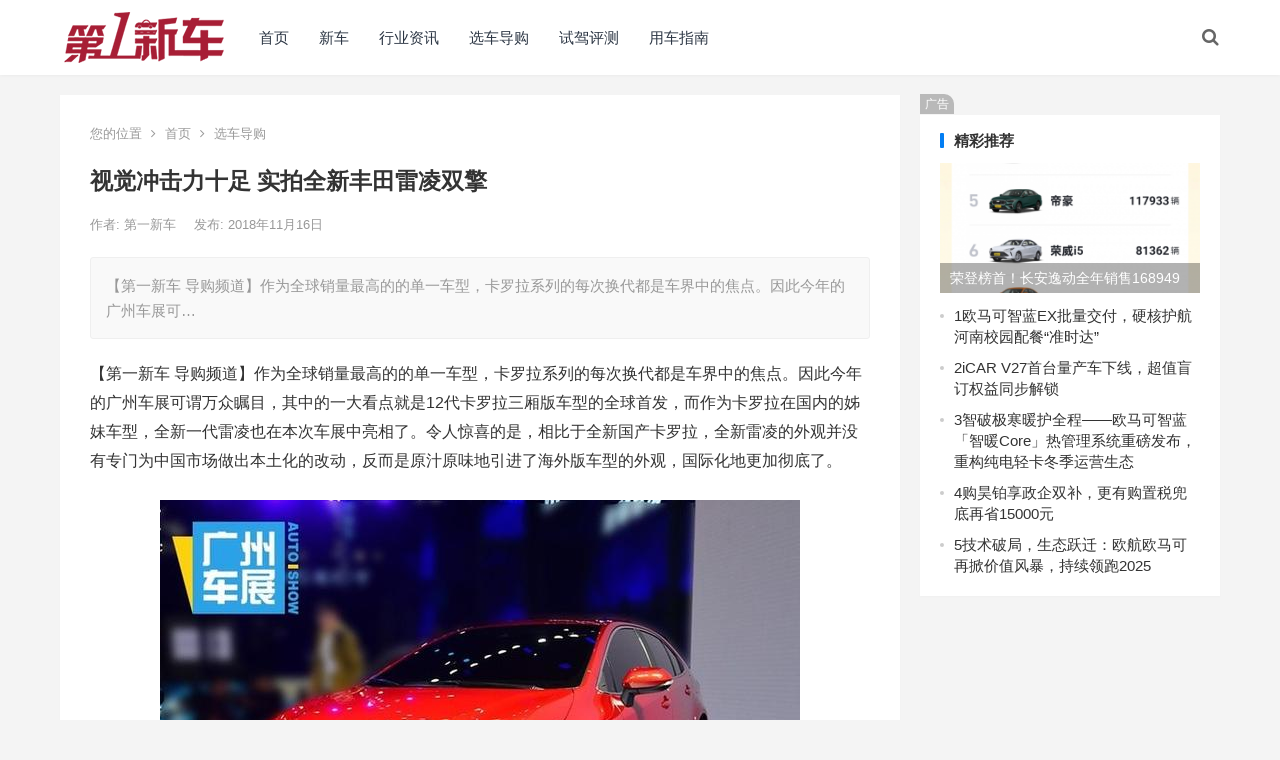

--- FILE ---
content_type: text/html; charset=UTF-8
request_url: http://www.newevcar.com/dg/qcdg/27041.html
body_size: 12772
content:
<!DOCTYPE html>
<html lang="zh-Hans">
<head>
<meta charset="UTF-8">
<meta name="viewport" content="width=device-width, initial-scale=1">
<meta http-equiv="X-UA-Compatible" content="IE=edge">
<meta name="HandheldFriendly" content="true">
<link rel="profile" href="http://gmpg.org/xfn/11">
<title>视觉冲击力十足 实拍全新丰田雷凌双擎 &#8211; 第一新车网</title>
<meta name='robots' content='max-image-preview:large' />
	<style>img:is([sizes="auto" i], [sizes^="auto," i]) { contain-intrinsic-size: 3000px 1500px }</style>
	<link rel="alternate" type="application/rss+xml" title="第一新车网 &raquo; Feed" href="http://www.newevcar.com/feed" />
<link rel="alternate" type="application/rss+xml" title="第一新车网 &raquo; 评论 Feed" href="http://www.newevcar.com/comments/feed" />
<link rel="alternate" type="application/rss+xml" title="第一新车网 &raquo; 视觉冲击力十足 实拍全新丰田雷凌双擎 评论 Feed" href="http://www.newevcar.com/dg/qcdg/27041.html/feed" />
<script type="text/javascript">
/* <![CDATA[ */
window._wpemojiSettings = {"baseUrl":"https:\/\/s.w.org\/images\/core\/emoji\/16.0.1\/72x72\/","ext":".png","svgUrl":"https:\/\/s.w.org\/images\/core\/emoji\/16.0.1\/svg\/","svgExt":".svg","source":{"concatemoji":"http:\/\/www.newevcar.com\/wp-includes\/js\/wp-emoji-release.min.js?ver=6.8.3"}};
/*! This file is auto-generated */
!function(s,n){var o,i,e;function c(e){try{var t={supportTests:e,timestamp:(new Date).valueOf()};sessionStorage.setItem(o,JSON.stringify(t))}catch(e){}}function p(e,t,n){e.clearRect(0,0,e.canvas.width,e.canvas.height),e.fillText(t,0,0);var t=new Uint32Array(e.getImageData(0,0,e.canvas.width,e.canvas.height).data),a=(e.clearRect(0,0,e.canvas.width,e.canvas.height),e.fillText(n,0,0),new Uint32Array(e.getImageData(0,0,e.canvas.width,e.canvas.height).data));return t.every(function(e,t){return e===a[t]})}function u(e,t){e.clearRect(0,0,e.canvas.width,e.canvas.height),e.fillText(t,0,0);for(var n=e.getImageData(16,16,1,1),a=0;a<n.data.length;a++)if(0!==n.data[a])return!1;return!0}function f(e,t,n,a){switch(t){case"flag":return n(e,"\ud83c\udff3\ufe0f\u200d\u26a7\ufe0f","\ud83c\udff3\ufe0f\u200b\u26a7\ufe0f")?!1:!n(e,"\ud83c\udde8\ud83c\uddf6","\ud83c\udde8\u200b\ud83c\uddf6")&&!n(e,"\ud83c\udff4\udb40\udc67\udb40\udc62\udb40\udc65\udb40\udc6e\udb40\udc67\udb40\udc7f","\ud83c\udff4\u200b\udb40\udc67\u200b\udb40\udc62\u200b\udb40\udc65\u200b\udb40\udc6e\u200b\udb40\udc67\u200b\udb40\udc7f");case"emoji":return!a(e,"\ud83e\udedf")}return!1}function g(e,t,n,a){var r="undefined"!=typeof WorkerGlobalScope&&self instanceof WorkerGlobalScope?new OffscreenCanvas(300,150):s.createElement("canvas"),o=r.getContext("2d",{willReadFrequently:!0}),i=(o.textBaseline="top",o.font="600 32px Arial",{});return e.forEach(function(e){i[e]=t(o,e,n,a)}),i}function t(e){var t=s.createElement("script");t.src=e,t.defer=!0,s.head.appendChild(t)}"undefined"!=typeof Promise&&(o="wpEmojiSettingsSupports",i=["flag","emoji"],n.supports={everything:!0,everythingExceptFlag:!0},e=new Promise(function(e){s.addEventListener("DOMContentLoaded",e,{once:!0})}),new Promise(function(t){var n=function(){try{var e=JSON.parse(sessionStorage.getItem(o));if("object"==typeof e&&"number"==typeof e.timestamp&&(new Date).valueOf()<e.timestamp+604800&&"object"==typeof e.supportTests)return e.supportTests}catch(e){}return null}();if(!n){if("undefined"!=typeof Worker&&"undefined"!=typeof OffscreenCanvas&&"undefined"!=typeof URL&&URL.createObjectURL&&"undefined"!=typeof Blob)try{var e="postMessage("+g.toString()+"("+[JSON.stringify(i),f.toString(),p.toString(),u.toString()].join(",")+"));",a=new Blob([e],{type:"text/javascript"}),r=new Worker(URL.createObjectURL(a),{name:"wpTestEmojiSupports"});return void(r.onmessage=function(e){c(n=e.data),r.terminate(),t(n)})}catch(e){}c(n=g(i,f,p,u))}t(n)}).then(function(e){for(var t in e)n.supports[t]=e[t],n.supports.everything=n.supports.everything&&n.supports[t],"flag"!==t&&(n.supports.everythingExceptFlag=n.supports.everythingExceptFlag&&n.supports[t]);n.supports.everythingExceptFlag=n.supports.everythingExceptFlag&&!n.supports.flag,n.DOMReady=!1,n.readyCallback=function(){n.DOMReady=!0}}).then(function(){return e}).then(function(){var e;n.supports.everything||(n.readyCallback(),(e=n.source||{}).concatemoji?t(e.concatemoji):e.wpemoji&&e.twemoji&&(t(e.twemoji),t(e.wpemoji)))}))}((window,document),window._wpemojiSettings);
/* ]]> */
</script>
<style id='wp-emoji-styles-inline-css' type='text/css'>

	img.wp-smiley, img.emoji {
		display: inline !important;
		border: none !important;
		box-shadow: none !important;
		height: 1em !important;
		width: 1em !important;
		margin: 0 0.07em !important;
		vertical-align: -0.1em !important;
		background: none !important;
		padding: 0 !important;
	}
</style>
<link rel='stylesheet' id='wp-block-library-css' href='http://www.newevcar.com/wp-includes/css/dist/block-library/style.min.css?ver=6.8.3' type='text/css' media='all' />
<style id='classic-theme-styles-inline-css' type='text/css'>
/*! This file is auto-generated */
.wp-block-button__link{color:#fff;background-color:#32373c;border-radius:9999px;box-shadow:none;text-decoration:none;padding:calc(.667em + 2px) calc(1.333em + 2px);font-size:1.125em}.wp-block-file__button{background:#32373c;color:#fff;text-decoration:none}
</style>
<style id='global-styles-inline-css' type='text/css'>
:root{--wp--preset--aspect-ratio--square: 1;--wp--preset--aspect-ratio--4-3: 4/3;--wp--preset--aspect-ratio--3-4: 3/4;--wp--preset--aspect-ratio--3-2: 3/2;--wp--preset--aspect-ratio--2-3: 2/3;--wp--preset--aspect-ratio--16-9: 16/9;--wp--preset--aspect-ratio--9-16: 9/16;--wp--preset--color--black: #000000;--wp--preset--color--cyan-bluish-gray: #abb8c3;--wp--preset--color--white: #ffffff;--wp--preset--color--pale-pink: #f78da7;--wp--preset--color--vivid-red: #cf2e2e;--wp--preset--color--luminous-vivid-orange: #ff6900;--wp--preset--color--luminous-vivid-amber: #fcb900;--wp--preset--color--light-green-cyan: #7bdcb5;--wp--preset--color--vivid-green-cyan: #00d084;--wp--preset--color--pale-cyan-blue: #8ed1fc;--wp--preset--color--vivid-cyan-blue: #0693e3;--wp--preset--color--vivid-purple: #9b51e0;--wp--preset--gradient--vivid-cyan-blue-to-vivid-purple: linear-gradient(135deg,rgba(6,147,227,1) 0%,rgb(155,81,224) 100%);--wp--preset--gradient--light-green-cyan-to-vivid-green-cyan: linear-gradient(135deg,rgb(122,220,180) 0%,rgb(0,208,130) 100%);--wp--preset--gradient--luminous-vivid-amber-to-luminous-vivid-orange: linear-gradient(135deg,rgba(252,185,0,1) 0%,rgba(255,105,0,1) 100%);--wp--preset--gradient--luminous-vivid-orange-to-vivid-red: linear-gradient(135deg,rgba(255,105,0,1) 0%,rgb(207,46,46) 100%);--wp--preset--gradient--very-light-gray-to-cyan-bluish-gray: linear-gradient(135deg,rgb(238,238,238) 0%,rgb(169,184,195) 100%);--wp--preset--gradient--cool-to-warm-spectrum: linear-gradient(135deg,rgb(74,234,220) 0%,rgb(151,120,209) 20%,rgb(207,42,186) 40%,rgb(238,44,130) 60%,rgb(251,105,98) 80%,rgb(254,248,76) 100%);--wp--preset--gradient--blush-light-purple: linear-gradient(135deg,rgb(255,206,236) 0%,rgb(152,150,240) 100%);--wp--preset--gradient--blush-bordeaux: linear-gradient(135deg,rgb(254,205,165) 0%,rgb(254,45,45) 50%,rgb(107,0,62) 100%);--wp--preset--gradient--luminous-dusk: linear-gradient(135deg,rgb(255,203,112) 0%,rgb(199,81,192) 50%,rgb(65,88,208) 100%);--wp--preset--gradient--pale-ocean: linear-gradient(135deg,rgb(255,245,203) 0%,rgb(182,227,212) 50%,rgb(51,167,181) 100%);--wp--preset--gradient--electric-grass: linear-gradient(135deg,rgb(202,248,128) 0%,rgb(113,206,126) 100%);--wp--preset--gradient--midnight: linear-gradient(135deg,rgb(2,3,129) 0%,rgb(40,116,252) 100%);--wp--preset--font-size--small: 13px;--wp--preset--font-size--medium: 20px;--wp--preset--font-size--large: 36px;--wp--preset--font-size--x-large: 42px;--wp--preset--spacing--20: 0.44rem;--wp--preset--spacing--30: 0.67rem;--wp--preset--spacing--40: 1rem;--wp--preset--spacing--50: 1.5rem;--wp--preset--spacing--60: 2.25rem;--wp--preset--spacing--70: 3.38rem;--wp--preset--spacing--80: 5.06rem;--wp--preset--shadow--natural: 6px 6px 9px rgba(0, 0, 0, 0.2);--wp--preset--shadow--deep: 12px 12px 50px rgba(0, 0, 0, 0.4);--wp--preset--shadow--sharp: 6px 6px 0px rgba(0, 0, 0, 0.2);--wp--preset--shadow--outlined: 6px 6px 0px -3px rgba(255, 255, 255, 1), 6px 6px rgba(0, 0, 0, 1);--wp--preset--shadow--crisp: 6px 6px 0px rgba(0, 0, 0, 1);}:where(.is-layout-flex){gap: 0.5em;}:where(.is-layout-grid){gap: 0.5em;}body .is-layout-flex{display: flex;}.is-layout-flex{flex-wrap: wrap;align-items: center;}.is-layout-flex > :is(*, div){margin: 0;}body .is-layout-grid{display: grid;}.is-layout-grid > :is(*, div){margin: 0;}:where(.wp-block-columns.is-layout-flex){gap: 2em;}:where(.wp-block-columns.is-layout-grid){gap: 2em;}:where(.wp-block-post-template.is-layout-flex){gap: 1.25em;}:where(.wp-block-post-template.is-layout-grid){gap: 1.25em;}.has-black-color{color: var(--wp--preset--color--black) !important;}.has-cyan-bluish-gray-color{color: var(--wp--preset--color--cyan-bluish-gray) !important;}.has-white-color{color: var(--wp--preset--color--white) !important;}.has-pale-pink-color{color: var(--wp--preset--color--pale-pink) !important;}.has-vivid-red-color{color: var(--wp--preset--color--vivid-red) !important;}.has-luminous-vivid-orange-color{color: var(--wp--preset--color--luminous-vivid-orange) !important;}.has-luminous-vivid-amber-color{color: var(--wp--preset--color--luminous-vivid-amber) !important;}.has-light-green-cyan-color{color: var(--wp--preset--color--light-green-cyan) !important;}.has-vivid-green-cyan-color{color: var(--wp--preset--color--vivid-green-cyan) !important;}.has-pale-cyan-blue-color{color: var(--wp--preset--color--pale-cyan-blue) !important;}.has-vivid-cyan-blue-color{color: var(--wp--preset--color--vivid-cyan-blue) !important;}.has-vivid-purple-color{color: var(--wp--preset--color--vivid-purple) !important;}.has-black-background-color{background-color: var(--wp--preset--color--black) !important;}.has-cyan-bluish-gray-background-color{background-color: var(--wp--preset--color--cyan-bluish-gray) !important;}.has-white-background-color{background-color: var(--wp--preset--color--white) !important;}.has-pale-pink-background-color{background-color: var(--wp--preset--color--pale-pink) !important;}.has-vivid-red-background-color{background-color: var(--wp--preset--color--vivid-red) !important;}.has-luminous-vivid-orange-background-color{background-color: var(--wp--preset--color--luminous-vivid-orange) !important;}.has-luminous-vivid-amber-background-color{background-color: var(--wp--preset--color--luminous-vivid-amber) !important;}.has-light-green-cyan-background-color{background-color: var(--wp--preset--color--light-green-cyan) !important;}.has-vivid-green-cyan-background-color{background-color: var(--wp--preset--color--vivid-green-cyan) !important;}.has-pale-cyan-blue-background-color{background-color: var(--wp--preset--color--pale-cyan-blue) !important;}.has-vivid-cyan-blue-background-color{background-color: var(--wp--preset--color--vivid-cyan-blue) !important;}.has-vivid-purple-background-color{background-color: var(--wp--preset--color--vivid-purple) !important;}.has-black-border-color{border-color: var(--wp--preset--color--black) !important;}.has-cyan-bluish-gray-border-color{border-color: var(--wp--preset--color--cyan-bluish-gray) !important;}.has-white-border-color{border-color: var(--wp--preset--color--white) !important;}.has-pale-pink-border-color{border-color: var(--wp--preset--color--pale-pink) !important;}.has-vivid-red-border-color{border-color: var(--wp--preset--color--vivid-red) !important;}.has-luminous-vivid-orange-border-color{border-color: var(--wp--preset--color--luminous-vivid-orange) !important;}.has-luminous-vivid-amber-border-color{border-color: var(--wp--preset--color--luminous-vivid-amber) !important;}.has-light-green-cyan-border-color{border-color: var(--wp--preset--color--light-green-cyan) !important;}.has-vivid-green-cyan-border-color{border-color: var(--wp--preset--color--vivid-green-cyan) !important;}.has-pale-cyan-blue-border-color{border-color: var(--wp--preset--color--pale-cyan-blue) !important;}.has-vivid-cyan-blue-border-color{border-color: var(--wp--preset--color--vivid-cyan-blue) !important;}.has-vivid-purple-border-color{border-color: var(--wp--preset--color--vivid-purple) !important;}.has-vivid-cyan-blue-to-vivid-purple-gradient-background{background: var(--wp--preset--gradient--vivid-cyan-blue-to-vivid-purple) !important;}.has-light-green-cyan-to-vivid-green-cyan-gradient-background{background: var(--wp--preset--gradient--light-green-cyan-to-vivid-green-cyan) !important;}.has-luminous-vivid-amber-to-luminous-vivid-orange-gradient-background{background: var(--wp--preset--gradient--luminous-vivid-amber-to-luminous-vivid-orange) !important;}.has-luminous-vivid-orange-to-vivid-red-gradient-background{background: var(--wp--preset--gradient--luminous-vivid-orange-to-vivid-red) !important;}.has-very-light-gray-to-cyan-bluish-gray-gradient-background{background: var(--wp--preset--gradient--very-light-gray-to-cyan-bluish-gray) !important;}.has-cool-to-warm-spectrum-gradient-background{background: var(--wp--preset--gradient--cool-to-warm-spectrum) !important;}.has-blush-light-purple-gradient-background{background: var(--wp--preset--gradient--blush-light-purple) !important;}.has-blush-bordeaux-gradient-background{background: var(--wp--preset--gradient--blush-bordeaux) !important;}.has-luminous-dusk-gradient-background{background: var(--wp--preset--gradient--luminous-dusk) !important;}.has-pale-ocean-gradient-background{background: var(--wp--preset--gradient--pale-ocean) !important;}.has-electric-grass-gradient-background{background: var(--wp--preset--gradient--electric-grass) !important;}.has-midnight-gradient-background{background: var(--wp--preset--gradient--midnight) !important;}.has-small-font-size{font-size: var(--wp--preset--font-size--small) !important;}.has-medium-font-size{font-size: var(--wp--preset--font-size--medium) !important;}.has-large-font-size{font-size: var(--wp--preset--font-size--large) !important;}.has-x-large-font-size{font-size: var(--wp--preset--font-size--x-large) !important;}
:where(.wp-block-post-template.is-layout-flex){gap: 1.25em;}:where(.wp-block-post-template.is-layout-grid){gap: 1.25em;}
:where(.wp-block-columns.is-layout-flex){gap: 2em;}:where(.wp-block-columns.is-layout-grid){gap: 2em;}
:root :where(.wp-block-pullquote){font-size: 1.5em;line-height: 1.6;}
</style>
<link rel='stylesheet' id='boke-x-style-css' href='http://www.newevcar.com/wp-content/themes/boke-x/style.css?ver=20181002' type='text/css' media='all' />
<link rel='stylesheet' id='genericons-style-css' href='http://www.newevcar.com/wp-content/themes/boke-x/genericons/genericons/genericons.css?ver=6.8.3' type='text/css' media='all' />
<link rel='stylesheet' id='flaticon-style-css' href='http://www.newevcar.com/wp-content/themes/boke-x/assets/css/flaticon.css?ver=20181002' type='text/css' media='all' />
<link rel='stylesheet' id='boke-x-responsive-style-css' href='http://www.newevcar.com/wp-content/themes/boke-x/responsive.css?ver=20181002' type='text/css' media='all' />
<script type="text/javascript" src="http://www.newevcar.com/wp-includes/js/jquery/jquery.min.js?ver=3.7.1" id="jquery-core-js"></script>
<script type="text/javascript" src="http://www.newevcar.com/wp-includes/js/jquery/jquery-migrate.min.js?ver=3.4.1" id="jquery-migrate-js"></script>
<script type="text/javascript" id="simple-likes-public-js-js-extra">
/* <![CDATA[ */
var simpleLikes = {"ajaxurl":"http:\/\/www.newevcar.com\/wp-admin\/admin-ajax.php","like":"\u70b9\u8d5e\u8fd9\u7bc7\u6587\u7ae0","unlike":"\u53d6\u6d88\u70b9\u8d5e"};
/* ]]> */
</script>
<script type="text/javascript" src="http://www.newevcar.com/wp-content/themes/boke-x/assets/js/simple-likes-public.js?ver=0.5" id="simple-likes-public-js-js"></script>
<link rel="https://api.w.org/" href="http://www.newevcar.com/wp-json/" /><link rel="alternate" title="JSON" type="application/json" href="http://www.newevcar.com/wp-json/wp/v2/posts/27041" /><link rel="EditURI" type="application/rsd+xml" title="RSD" href="http://www.newevcar.com/xmlrpc.php?rsd" />
<meta name="generator" content="WordPress 6.8.3" />
<link rel="canonical" href="http://www.newevcar.com/dg/qcdg/27041.html" />
<link rel='shortlink' href='http://www.newevcar.com/?p=27041' />
<link rel="alternate" title="oEmbed (JSON)" type="application/json+oembed" href="http://www.newevcar.com/wp-json/oembed/1.0/embed?url=http%3A%2F%2Fwww.newevcar.com%2Fdg%2Fqcdg%2F27041.html" />
<link rel="alternate" title="oEmbed (XML)" type="text/xml+oembed" href="http://www.newevcar.com/wp-json/oembed/1.0/embed?url=http%3A%2F%2Fwww.newevcar.com%2Fdg%2Fqcdg%2F27041.html&#038;format=xml" />
<meta name="description" content="【第一新车 导购频道】作为全球销量最高的的单一车型，卡罗拉系列的每次换代都是车界中的焦点。因此今年的广州车展可谓万众瞩目，其中的一大看点就是12代卡罗拉三厢版车型的全球首发，而作为卡罗拉在国内的姊妹车型…" />
<meta name="keywords" content="2018广州车展" />
<style type="text/css">
	
	/* Theme Colors */
	/* Primary Color */
	a:hover,
	.sf-menu li a:hover,
	.sf-menu li li a:hover,
	.sf-menu li.sfHover a,
	.sf-menu li.sfHover li a:hover,
	.posts-nav-menu ul li a:hover,
	.sidebar .widget a:hover,
	.site-footer .widget a:hover,
	.author-box a:hover,
	article.hentry .edit-link a:hover,
	.comment-content a:hover,
	.entry-meta a:hover,
	.entry-title a:hover,
	.content-list .entry-title a:hover,
	.pagination .page-numbers:hover,
	.pagination .page-numbers.current,
	.author-box .author-meta .author-name a:hover,
	.site-header .search-icon:hover span,
	.site-header .search-icon:hover span:before,
	article.hentry .edit-link a,
	.author-box a,
	.page-content a,
	.entry-content a,
	.comment-author a,
	.comment-content a,
	.comment-reply-title small a:hover,
	.sidebar .widget a,
	.friend-nav li a:hover,
	.tooltip .left .contact-info h3,
	.single #primary .entry-footer .entry-like a,
	.single #primary .entry-footer .entry-sponsor span,
	.form-submit-text a,
	.zhuanti-heading .section-more a:hover,
	.mini-page h4 a:hover,
	.mini-page ul li a:hover {
		color: #037ef3;
	}	
	h2.section-title .title,
	.breadcrumbs h1 span.title,	
	.pagination .page-numbers:hover,
	.pagination .page-numbers.current,
	.sidebar .widget .widget-title span,
	#featured-grid h2.section-title span {
		border-bottom-color: #037ef3;
	}	

	button,
	.btn,
	input[type="submit"],
	input[type="reset"],
	input[type="button"],
	.friend .friend-title:before,
	.partner-title:before,
	.sidebar .widget .widget-title:before,
	.related-content .section-title:before,
	.comment-reply-title:before,
	.comments-title:before,
	.bottom-right span.icon-link .text,
	.bottom-right a .text,
	.posts-nav-menu ul li a:after,
	.single #primary .entry-footer .entry-like a:hover,
	.single #primary .entry-footer .entry-sponsor span:hover,
	.form-submit .submit,
	.footer-search .search-submit:hover {
		background-color: #037ef3;		
	}
	.sf-menu li li a:hover {
		background-color: #037ef3 !important;
	}
	.bx-wrapper .bx-pager.bx-default-pager a:hover,
	.bx-wrapper .bx-pager.bx-default-pager a.active,
	.bx-wrapper .bx-pager.bx-default-pager a:focus {
		background-color: #ffbe02;
	}

	.single #primary .entry-footer .entry-like a,
	.single #primary .entry-footer .entry-like a:hover,
	.single #primary .entry-footer .entry-sponsor span {
		border-color: #037ef3;
	}
	/* Secondary Color */
	.page-content a:hover,
	.entry-content a:hover {
		color: #ff4c4c;
	}

	/* Tertiary Color */
	.content-list .entry-meta .entry-like a.liked {
		color: #76b852 !important;
	}

</style>

</head>

<body class="wp-singular post-template-default single single-post postid-27041 single-format-standard wp-custom-logo wp-theme-boke-x group-blog">
<div id="page" class="site">

	<header id="masthead" class="site-header clear">
				<div class="container">

			<div class="site-branding">

				
					<div id="logo">
						<span class="helper"></span>
						<a href="http://www.newevcar.com/" class="custom-logo-link" rel="home"><img width="160" height="53" src="http://www.newevcar.com/wp-content/uploads/2025/09/cropped-newevcarlogo.png" class="custom-logo" alt="第一新车网" decoding="async" /></a>					</div><!-- #logo -->

				
			</div><!-- .site-branding -->		

						<nav id="primary-nav" class="primary-navigation tablet_menu_col_6 phone_menu_col_4">
				<div class="menu-%e9%a6%96%e9%a1%b5-container"><ul id="primary-menu" class="sf-menu"><li id="menu-item-397618" class="menu-item menu-item-type-custom menu-item-object-custom menu-item-397618"><a href="/">首页</a></li>
<li id="menu-item-397614" class="menu-item menu-item-type-taxonomy menu-item-object-category menu-item-397614"><a href="http://www.newevcar.com/xc">新车</a></li>
<li id="menu-item-397613" class="menu-item menu-item-type-taxonomy menu-item-object-category menu-item-397613"><a href="http://www.newevcar.com/news/hyzx">行业资讯</a></li>
<li id="menu-item-397615" class="menu-item menu-item-type-taxonomy menu-item-object-category current-post-ancestor current-menu-parent current-post-parent menu-item-397615"><a href="http://www.newevcar.com/dg/qcdg">选车导购</a></li>
<li id="menu-item-397616" class="menu-item menu-item-type-taxonomy menu-item-object-category menu-item-397616"><a href="http://www.newevcar.com/dg/sjpq">试驾评测</a></li>
<li id="menu-item-397617" class="menu-item menu-item-type-taxonomy menu-item-object-category menu-item-397617"><a href="http://www.newevcar.com/yc/yczn">用车指南</a></li>
</ul></div>			</nav><!-- #primary-nav -->

			<div class="header-right">
				<ul>
				
					
						

					

					

				 
					<li class="header-search-icon">
						<span class="search-icon">
							<i class="fa fa-search"></i>
							<i class="fa fa-close"></i>			
						</span>
					</li>
				
				</ul>
				 
					<div class="header-search">
						<form id="searchform" method="get" action="http://www.newevcar.com/">
	<input type="search" name="s" class="search-input" placeholder="请输入关键词" autocomplete="off">
	<button type="submit" class="search-submit">搜索</button>		
</form>					</div><!-- .header-search -->
								
			</div><!-- .header-right -->

		</div><!-- .container -->

      <script>
(function(){
    var bp = document.createElement('script');
    var curProtocol = window.location.protocol.split(':')[0];
    if (curProtocol === 'https') {
        bp.src = 'https://zz.bdstatic.com/linksubmit/push.js';
    }
    else {
        bp.src = 'http://push.zhanzhang.baidu.com/push.js';
    }
    var s = document.getElementsByTagName("script")[0];
    s.parentNode.insertBefore(bp, s);
})();
</script>
	</header><!-- #masthead -->	

<div id="content" class="site-content site_container container clear">
  
  
	
	<div id="primary" class="content-area">

		<div class="content-wrapper">

			<main id="main" class="site-main" >

			
<article id="post-27041" class="post-27041 post type-post status-publish format-standard has-post-thumbnail hentry category-qcdg tag-2018gzcz">

			
	<div class="single-breadcrumbs">
		<span>您的位置</span> <i class="fa fa-angle-right"></i> <a href="http://www.newevcar.com">首页</a> <i class="fa fa-angle-right"></i> <a href="http://www.newevcar.com/dg/qcdg " >选车导购</a> 	</div>
			
	<header class="entry-header">	

			<h1 class="entry-title">视觉冲击力十足 实拍全新丰田雷凌双擎</h1>
				<div class="entry-meta">

	
		<span class="entry-author">
			作者:
			<a href="http://www.newevcar.com/author/adon">
				
				第一新车			</a>

		</span><!-- .entry-author -->

	
		

	
		<span class="entry-date">
			发布: 2018年11月16日		</span><!-- .entry-date -->

	
		

		
	
</div><!-- .entry-meta -->
			
	</header><!-- .entry-header -->

	
	
		<div class="single-excerpt">
			<p>【第一新车 导购频道】作为全球销量最高的的单一车型，卡罗拉系列的每次换代都是车界中的焦点。因此今年的广州车展可&hellip;</p>
		</div><!-- .single-excerpt -->

		
	<div class="entry-content">
			
		
		<div class="bpp-post-content">
<p>【第一新车 导购频道】作为全球销量最高的的单一车型，卡罗拉系列的每次换代都是车界中的焦点。因此今年的广州车展可谓万众瞩目，其中的一大看点就是12代卡罗拉三厢版车型的全球首发，而作为卡罗拉在国内的姊妹车型，全新一代雷凌也在本次车展中亮相了。令人惊喜的是，相比于全新国产卡罗拉，全新雷凌的外观并没有专门为中国市场做出本土化的改动，反而是原汁原味地引进了海外版车型的外观，国际化地更加彻底了。</p>
<p><img decoding="async" src="http://www.newevcar.com/wp-content/uploads/2018/11/newevcar.com10-1542439761.jpeg" img_width="660" img_height="578" alt="第一新车" inline="0" class=" aligncenter" title="第一新车"></p>
<ul>
<li>分期购车获取底价
<p><i>雷凌双擎</i>查看更多优惠</p>
<p>商家报价：13.68~15.98万最高降0.3万</p>
</li>
</ul>
<p>最新家族化设计</p>
<p>外观采用了丰田最新的家族化设计语言，整体的造型与美版12代卡罗拉三厢版最为接近，不同之处只是头灯沿用了日规12代目的样式。相比于上一代车型来讲，新车的外观要显得更加年轻化，特别是攻击性十足的前脸，显得杀气十足。</p>
<p><img decoding="async" src="http://www.newevcar.com/wp-content/uploads/2018/11/newevcar.com1-1542439762.jpeg" img_width="660" img_height="464" alt="第一新车" inline="0" class=" aligncenter" title="第一新车"><img decoding="async" src="http://www.newevcar.com/wp-content/uploads/2018/11/newevcar.com0-1542439762.jpeg" img_width="660" img_height="464" alt="第一新车" inline="0" class=" aligncenter" title="第一新车"><img decoding="async" src="http://www.newevcar.com/wp-content/uploads/2018/11/newevcar.com0-1542439762-1.jpeg" img_width="660" img_height="464" alt="第一新车" inline="0" class=" aligncenter" title="第一新车"><img decoding="async" src="http://www.newevcar.com/wp-content/uploads/2018/11/newevcar.com8-1542439762.jpeg" img_width="660" img_height="464" alt="第一新车" inline="0" class=" aligncenter" title="第一新车"><img decoding="async" src="http://www.newevcar.com/wp-content/uploads/2018/11/newevcar.com1-1542439763.jpeg" img_width="660" img_height="464" alt="第一新车" inline="0" class=" aligncenter" title="第一新车"><img decoding="async" src="http://www.newevcar.com/wp-content/uploads/2018/11/newevcar.com10-1542439763.jpeg" img_width="660" img_height="464" alt="第一新车" inline="0" class=" aligncenter" title="第一新车"><img decoding="async" src="http://www.newevcar.com/wp-content/uploads/2018/11/newevcar.com0-1542439763.jpeg" img_width="660" img_height="464" alt="第一新车" inline="0" class=" aligncenter" title="第一新车"><img decoding="async" src="http://www.newevcar.com/wp-content/uploads/2018/11/newevcar.com6-1542439763.jpeg" img_width="660" img_height="464" alt="第一新车" inline="0" class=" aligncenter" title="第一新车"><img decoding="async" src="http://www.newevcar.com/wp-content/uploads/2018/11/newevcar.com6-1542439763-1.jpeg" img_width="660" img_height="464" alt="第一新车" inline="0" class=" aligncenter" title="第一新车"><img decoding="async" src="http://www.newevcar.com/wp-content/uploads/2018/11/newevcar.com0-1542439764.jpeg" img_width="660" img_height="464" alt="第一新车" inline="0" class=" aligncenter" title="第一新车"></p>
<p>不要再叫我“板车”啦</p>
<p>很遗憾广汽丰田官方还未公布其动力总成信息，不过推测新一代雷凌双擎依然搭载的是改良版的1.8L混合动力系统。由于新车由TNGA架构之下GA-C平台打造而来，因此终于配备了后独立悬挂，预计舒适性将会有一定程度的提高。</p>
<p><img decoding="async" src="http://www.newevcar.com/wp-content/uploads/2018/11/newevcar.com3-1542439764.jpeg" img_width="660" img_height="464" alt="第一新车" inline="0" class=" aligncenter" title="第一新车"><img decoding="async" src="http://www.newevcar.com/wp-content/uploads/2018/11/newevcar.com0-1542439764-1.jpeg" img_width="800" img_height="240" alt="第一新车" inline="0" class=" aligncenter" title="第一新车"></p>
<p>展开余下全文（1/2）</p>
<p>2内饰设计展望回顶部</p>
<p>更具质感的内饰设计</p>
<p>由于广汽丰田官方还未公布新一代雷凌双擎的内饰设计，不过根据笔者推测，新一代雷凌双擎的设计应该与海外版三厢卡罗拉八九不离十，在此先向大家放几张官图解析一番。而配置上，新车还将提供有最新一代智行互联系统和智行安全系统，其中最新的智行互联系统将在丰田未来所有的换代车上100%搭载。</p>
<p>请各位看官不要太纠结于美版卡罗拉官图上面的机械式手刹，毕竟丰田向来很注重市场调研，自然会有所了解中国消费者的喜好，因此新一代雷凌很大几率会与日规12代卡罗拉一样采用电子式手刹。</p>
<p>相关车系</p>
<p>雷凌双擎</p>
<p>13.6万起</p>
<p>首付4.1万提车</p>
<p>网友还关注了</p>
<p>卡罗拉双擎</p>
<p>13.4万元起</p>
<p>雷凌</p>
<p>9.1万元起</p>
<p>卡罗拉</p>
<p>9.7万元起</p>
</div>
	</div><!-- .entry-content -->

	
		<div class="single-credit">
			本文来自网络，不代表第一新车网立场，转载请注明出处：http://www.newevcar.com/dg/qcdg/27041.html		</div>

	
	<div class="entry-footer clear">

				<div class="entry-footer-right">
							

		</div>

	</div><!-- .entry-footer -->

	<div class="entry-bottom clear">
		<div class="entry-tags">

			<span class="tag-links"><span>标签:</span><a href="http://www.newevcar.com/tag/2018gzcz" rel="tag">2018广州车展</a></span>				
			
		</div><!-- .entry-tags -->	

		
	</div>
</article><!-- #post-## -->


<div id="happythemes-ad-5" class="single-bottom-ad widget_ad ad-widget"><div class="adwidget"><script type="text/javascript">
        var cpro_id = "u6214657";
        
</script>
<script type="text/javascript" src="//cpro.baidustatic.com/cpro/ui/cm.js"></script></div></div>	




	<div class="related-content">

		<h3 class="section-title">相关文章</h3>

		<ul class="clear">	



		<li class="hentry ht_grid_1_3">

			<a class="thumbnail-link" href="http://www.newevcar.com/dg/qcdg/379401.html">
				<div class="thumbnail-wrap">
											<img width="243" height="136" src="http://www.newevcar.com/wp-content/uploads/2024/04/1714272887199.png" class="attachment-boke_x_list_thumb size-boke_x_list_thumb wp-post-image" alt="图片1" decoding="async" srcset="http://www.newevcar.com/wp-content/uploads/2024/04/1714272887199.png 800w, http://www.newevcar.com/wp-content/uploads/2024/04/1714272887199-768x430.png 768w" sizes="(max-width: 243px) 100vw, 243px" />									</div><!-- .thumbnail-wrap -->
			</a>

			<h2 class="entry-title"><a href="http://www.newevcar.com/dg/qcdg/379401.html">斯巴鲁的AWD四驱究竟好在哪？</a></h2>			

		</li><!-- .featured-slide .hentry -->

		
		<li class="hentry ht_grid_1_3">

			<a class="thumbnail-link" href="http://www.newevcar.com/dg/qcdg/110218.html">
				<div class="thumbnail-wrap">
											<img width="125" height="156" src="http://www.newevcar.com/wp-content/uploads/2021/02/image1-1.jpeg" class="attachment-boke_x_list_thumb size-boke_x_list_thumb wp-post-image" alt="" decoding="async" srcset="http://www.newevcar.com/wp-content/uploads/2021/02/image1-1.jpeg 640w, http://www.newevcar.com/wp-content/uploads/2021/02/image1-1-240x300.jpeg 240w, http://www.newevcar.com/wp-content/uploads/2021/02/image1-1-120x150.jpeg 120w" sizes="(max-width: 125px) 100vw, 125px" />									</div><!-- .thumbnail-wrap -->
			</a>

			<h2 class="entry-title"><a href="http://www.newevcar.com/dg/qcdg/110218.html">潮品对决！全新ix35和捷达VS5谁更潮？</a></h2>			

		</li><!-- .featured-slide .hentry -->

		
		<li class="hentry ht_grid_1_3">

			<a class="thumbnail-link" href="http://www.newevcar.com/dg/qcdg/109610.html">
				<div class="thumbnail-wrap">
											<img width="141" height="156" src="http://www.newevcar.com/wp-content/uploads/2021/02/2a6960ba1d24b9be9e2054ae9cc299d0.jpg" class="attachment-boke_x_list_thumb size-boke_x_list_thumb wp-post-image" alt="" decoding="async" srcset="http://www.newevcar.com/wp-content/uploads/2021/02/2a6960ba1d24b9be9e2054ae9cc299d0.jpg 744w, http://www.newevcar.com/wp-content/uploads/2021/02/2a6960ba1d24b9be9e2054ae9cc299d0-272x300.jpg 272w, http://www.newevcar.com/wp-content/uploads/2021/02/2a6960ba1d24b9be9e2054ae9cc299d0-136x150.jpg 136w" sizes="(max-width: 141px) 100vw, 141px" />									</div><!-- .thumbnail-wrap -->
			</a>

			<h2 class="entry-title"><a href="http://www.newevcar.com/dg/qcdg/109610.html">最低配就值得买 全新奔驰S级购车手册</a></h2>			

		</li><!-- .featured-slide .hentry -->

		
		<li class="hentry ht_grid_1_3">

			<a class="thumbnail-link" href="http://www.newevcar.com/dg/qcdg/106983.html">
				<div class="thumbnail-wrap">
											<img width="141" height="156" src="http://www.newevcar.com/wp-content/uploads/2021/01/0a2ea63dee1cc9da21d2e7cbf8e5a255.jpg" class="attachment-boke_x_list_thumb size-boke_x_list_thumb wp-post-image" alt="" decoding="async" loading="lazy" srcset="http://www.newevcar.com/wp-content/uploads/2021/01/0a2ea63dee1cc9da21d2e7cbf8e5a255.jpg 744w, http://www.newevcar.com/wp-content/uploads/2021/01/0a2ea63dee1cc9da21d2e7cbf8e5a255-272x300.jpg 272w, http://www.newevcar.com/wp-content/uploads/2021/01/0a2ea63dee1cc9da21d2e7cbf8e5a255-136x150.jpg 136w" sizes="auto, (max-width: 141px) 100vw, 141px" />									</div><!-- .thumbnail-wrap -->
			</a>

			<h2 class="entry-title"><a href="http://www.newevcar.com/dg/qcdg/106983.html">推荐35 TFSI 时尚型 奥迪A3购车手册</a></h2>			

		</li><!-- .featured-slide .hentry -->

		
		<li class="hentry ht_grid_1_3">

			<a class="thumbnail-link" href="http://www.newevcar.com/dg/qcdg/105613.html">
				<div class="thumbnail-wrap">
											<img width="208" height="156" src="http://www.newevcar.com/wp-content/uploads/2021/01/cfcd208495d565ef66e7dff9f98764da-140.jpg" class="attachment-boke_x_list_thumb size-boke_x_list_thumb wp-post-image" alt="" decoding="async" loading="lazy" srcset="http://www.newevcar.com/wp-content/uploads/2021/01/cfcd208495d565ef66e7dff9f98764da-140.jpg 750w, http://www.newevcar.com/wp-content/uploads/2021/01/cfcd208495d565ef66e7dff9f98764da-140-300x225.jpg 300w, http://www.newevcar.com/wp-content/uploads/2021/01/cfcd208495d565ef66e7dff9f98764da-140-150x112.jpg 150w" sizes="auto, (max-width: 208px) 100vw, 208px" />									</div><!-- .thumbnail-wrap -->
			</a>

			<h2 class="entry-title"><a href="http://www.newevcar.com/dg/qcdg/105613.html">深度对比长安CS75PLUS与日产奇骏，十几万的紧凑级SUV如何选？</a></h2>			

		</li><!-- .featured-slide .hentry -->

		
		<li class="hentry ht_grid_1_3">

			<a class="thumbnail-link" href="http://www.newevcar.com/dg/qcdg/106998.html">
				<div class="thumbnail-wrap">
											<img width="141" height="156" src="http://www.newevcar.com/wp-content/uploads/2021/01/e38fa6980ec609217e7f09e2720fb536.jpg" class="attachment-boke_x_list_thumb size-boke_x_list_thumb wp-post-image" alt="" decoding="async" loading="lazy" srcset="http://www.newevcar.com/wp-content/uploads/2021/01/e38fa6980ec609217e7f09e2720fb536.jpg 744w, http://www.newevcar.com/wp-content/uploads/2021/01/e38fa6980ec609217e7f09e2720fb536-272x300.jpg 272w, http://www.newevcar.com/wp-content/uploads/2021/01/e38fa6980ec609217e7f09e2720fb536-136x150.jpg 136w" sizes="auto, (max-width: 141px) 100vw, 141px" />									</div><!-- .thumbnail-wrap -->
			</a>

			<h2 class="entry-title"><a href="http://www.newevcar.com/dg/qcdg/106998.html">首推CRO-S乐趣版 本田LIFE购车手册</a></h2>			

		</li><!-- .featured-slide .hentry -->

		
		</ul><!-- .featured-grid -->

	</div><!-- .related-content -->



			</main><!-- #main -->

		</div><!-- .content-wrapper -->

	</div><!-- #primary -->


<aside id="secondary" class="widget-area sidebar">
	<div class="sidebar__inner">
		<div id="happythemes-ad-2" class="widget widget_ad ad-widget"><div class="adwidget"><script type="text/javascript">
        var cpro_id = "u6214655";
        
</script>
<script type="text/javascript" src="//cpro.baidustatic.com/cpro/ui/cm.js"></script></div><h2 class="widget-title">广告</h2></div><div id="boke_x-recent-2" class="widget widget-boke-x-recent widget_posts_thumbnail"><h2 class="widget-title">精彩推荐</h2><ul><li class="clear"><a href="http://www.newevcar.com/news/hyzx/399312.html" rel="bookmark"><div class="thumbnail-wrap"><img width="300" height="150" src="http://www.newevcar.com/wp-content/uploads/2026/01/202601131647331127513063-300x150.png" class="attachment-boke_x_widget_thumb size-boke_x_widget_thumb wp-post-image" alt="" decoding="async" loading="lazy" /></div></a><div class="entry-wrap"><a href="http://www.newevcar.com/news/hyzx/399312.html" rel="bookmark">荣登榜首！长安逸动全年销售168949辆，稳居自主燃油轿车年度冠军！</a></div></li><li class="post-list"><span>1</span><a href="http://www.newevcar.com/news/hyzx/399306.html" rel="bookmark">欧马可智蓝EX批量交付，硬核护航河南校园配餐“准时达”</a></li><li class="post-list"><span>2</span><a href="http://www.newevcar.com/news/hyzx/399296.html" rel="bookmark">iCAR V27首台量产车下线，超值盲订权益同步解锁</a></li><li class="post-list"><span>3</span><a href="http://www.newevcar.com/news/hyzx/399291.html" rel="bookmark">智破极寒暖护全程——欧马可智蓝「智暖Core」热管理系统重磅发布，重构纯电轻卡冬季运营生态</a></li><li class="post-list"><span>4</span><a href="http://www.newevcar.com/news/hyzx/399288.html" rel="bookmark">购昊铂享政企双补，更有购置税兜底再省15000元</a></li><li class="post-list"><span>5</span><a href="http://www.newevcar.com/news/hyzx/399279.html" rel="bookmark">技术破局，生态跃迁：欧航欧马可再掀价值风暴，持续领跑2025</a></li></ul></div><div id="happythemes-ad-3" class="widget widget_ad ad-widget"><div class="adwidget"><script type="text/javascript">
        var cpro_id = "u6214656";
        
</script>
<script type="text/javascript" src="//cpro.baidustatic.com/cpro/ui/cm.js"></script></div></div>
		
	</div><!-- .sidebar__inner -->
</aside><!-- #secondary -->

	</div><!-- #content .site-content -->
	
	<footer id="colophon" class="site-footer">

		<div class="clear"></div>

		
		<div id="site-bottom" class="clear">

			<div class="container">
				
				<div class="footer-left">

				
				<div class="menu-%e5%85%b3%e4%ba%8e%e6%88%91%e4%bb%ac-container"><ul id="footer-menu" class="footer-nav"><li id="menu-item-397632" class="menu-item menu-item-type-post_type menu-item-object-page menu-item-397632"><a href="http://www.newevcar.com/about">关于我们</a></li>
<li id="menu-item-397640" class="menu-item menu-item-type-post_type menu-item-object-page menu-item-397640"><a href="http://www.newevcar.com/%e5%af%bb%e6%b1%82%e6%8a%a5%e9%81%93">寻求报道</a></li>
<li id="menu-item-397633" class="menu-item menu-item-type-custom menu-item-object-custom menu-item-397633"><a href="http://www.newevcar.com/about">网站合作</a></li>
</ul></div>	

				<div class="site-info">

					Copyright © 2017-2025 第一新车网 际恒广告（深圳）有限公司 AllRight Reserved 版权所有 jmen@qq.com  <a href="https://beian.miit.gov.cn/#/Integrated/index">粤ICP备17046181号</a>

				</div><!-- .site-info -->
				
				</div><!-- .footer-left -->

				<div class="footer-search">
					<form id="footer-searchform" method="get" action="http://www.newevcar.com/">
						<input type="search" name="s" class="search-input" placeholder="请输入关键词" autocomplete="off">
						<button type="submit" class="search-submit">搜索</button>		
					</form>
						
						<div class="popular-search">
							热搜: <a href="http://www.newevcar.com/tag/mondialparismotorshow2018" class="tag-cloud-link tag-link-34 tag-link-position-1" style="font-size: 13px;">2018巴黎车展</a>
<a href="http://www.newevcar.com/tag/genevamotorshow" class="tag-cloud-link tag-link-36 tag-link-position-2" style="font-size: 13px;">2019日内瓦车展</a>
<a href="http://www.newevcar.com/tag/2018gzcz" class="tag-cloud-link tag-link-35 tag-link-position-3" style="font-size: 13px;">2018广州车展</a>
<a href="http://www.newevcar.com/tag/2017shcz" class="tag-cloud-link tag-link-30 tag-link-position-4" style="font-size: 13px;">2017上海车展</a>
<a href="http://www.newevcar.com/tag/newcar" class="tag-cloud-link tag-link-22 tag-link-position-5" style="font-size: 13px;">上市新车</a>						</div>			
									</div>

			</div><!-- .container -->

		</div>
		<!-- #site-bottom -->
							
	</footer><!-- #colophon -->
	
</div><!-- #page -->

<div class="bottom-right">
	
	
	
	</div><!-- .bottom-right -->

<script type="speculationrules">
{"prefetch":[{"source":"document","where":{"and":[{"href_matches":"\/*"},{"not":{"href_matches":["\/wp-*.php","\/wp-admin\/*","\/wp-content\/uploads\/*","\/wp-content\/*","\/wp-content\/plugins\/*","\/wp-content\/themes\/boke-x\/*","\/*\\?(.+)"]}},{"not":{"selector_matches":"a[rel~=\"nofollow\"]"}},{"not":{"selector_matches":".no-prefetch, .no-prefetch a"}}]},"eagerness":"conservative"}]}
</script>
<script type="text/javascript" src="http://www.newevcar.com/wp-content/themes/boke-x/assets/js/superfish.js?ver=6.8.3" id="superfish-js"></script>
<script type="text/javascript" src="http://www.newevcar.com/wp-content/themes/boke-x/assets/js/jquery.slicknav.js?ver=6.8.3" id="slicknav-js"></script>
<script type="text/javascript" src="http://www.newevcar.com/wp-content/themes/boke-x/assets/js/modernizr.js?ver=6.8.3" id="modernizr-js"></script>
<script type="text/javascript" src="http://www.newevcar.com/wp-content/themes/boke-x/assets/js/html5.js?ver=6.8.3" id="html5-js"></script>
<script type="text/javascript" src="http://www.newevcar.com/wp-content/themes/boke-x/assets/js/jquery.bxslider.js?ver=6.8.3" id="bxslider-js"></script>
<script type="text/javascript" src="http://www.newevcar.com/wp-content/themes/boke-x/assets/js/jquery.custom.js?ver=20181002" id="boke-x-custom-js"></script>
<script type="text/javascript" src="http://www.newevcar.com/wp-includes/js/comment-reply.min.js?ver=6.8.3" id="comment-reply-js" async="async" data-wp-strategy="async"></script>


<script>
(function($){ //create closure so we can safely use $ as alias for jQuery

    $(document).ready(function(){

        "use strict";

        /*-----------------------------------------------------------------------------------*/
        /*  Slick Mobile Menu
        /*-----------------------------------------------------------------------------------*/
        $('#primary-menu').slicknav({
            prependTo: '#slick-mobile-menu',
            allowParentLinks: true,
            label: '导航'
        });    		

    });

})(jQuery);

</script>


<script>
// Get the modal
var modal = document.getElementById('myModal');

// Get the button that opens the modal
var btn = document.getElementById("myBtn");

// Get the <span> element that closes the modal
var span = document.getElementsByClassName("close")[0];

// When the user clicks the button, open the modal 
btn.onclick = function() {
    modal.style.display = "block";
}

// When the user clicks on <span> (x), close the modal
span.onclick = function() {
    modal.style.display = "none";
}

// When the user clicks anywhere outside of the modal, close it
window.onclick = function(event) {
    if (event.target == modal) {
        modal.style.display = "none";
    }
}
</script>


<script type="text/javascript" src="http://www.newevcar.com/wp-content/themes/boke-x/assets/js/sticky-sidebar.min.js"></script>

<script type="text/javascript">

(function($){ //create closure so we can safely use $ as alias for jQuery

    $(document).ready(function(){

        "use strict";
		$(window).load(function() {
			var stickySidebar = new StickySidebar('#secondary', {
				topSpacing: 20,
				bottomSpacing: 20,
				containerSelector: '.site_container',
				innerWrapperSelector: '.sidebar__inner'
			});
		});	

    });


})(jQuery);
</script>

</body>
</html>
